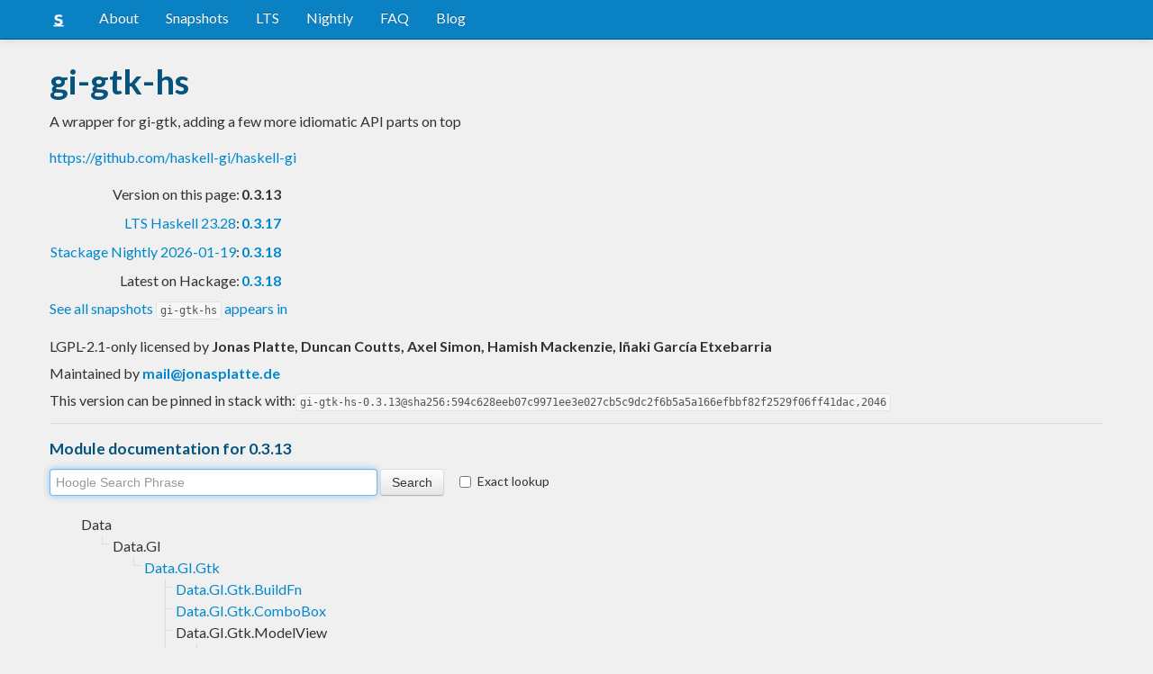

--- FILE ---
content_type: text/html; charset=utf-8
request_url: https://www.stackage.org/lts-20.10/package/gi-gtk-hs-0.3.13
body_size: 4624
content:
<!doctype html><!--[if lt IE 7]> <html class="no-js ie6 oldie" lang="en"> <![endif]--><!--[if IE 7]>    <html class="no-js ie7 oldie" lang="en"> <![endif]--><!--[if IE 8]>    <html class="no-js ie8 oldie" lang="en"> <![endif]--><!--[if gt IE 8]><!--><html class="no-js" lang="en"> <!--<![endif]--><head><meta charset="UTF-8"><link href="//fonts.googleapis.com/css?family=Lato:400,700" rel="stylesheet" type="text/css"><link rel="search" type="application/opensearchdescription+xml" title="Stackage.org hoogle" href="/static/opensearchhoogle.xml"><link rel="search" type="application/opensearchdescription+xml" title="Stackage.org package page" href="/static/opensearchpackage.xml"><title>gi-gtk-hs :: Stackage Server</title><meta name="og:site_name" content="Stackage"><meta name="twitter:card" content="summary"><meta name="og:title" content="gi-gtk-hs"><meta name="viewport" content="width=device-width,initial-scale=1"><link href="https://www.stackage.org/feed" type="application/atom+xml" rel="alternate" title="Recent Stackage snapshots">
<link rel="stylesheet" href="https://www.stackage.org/static/combined/d9jEluDQ.css"><link rel="stylesheet" href="https://www.stackage.org/static/combined/kYdVr3eT.css"><style>form.hoogle{margin-bottom:20px}form.hoogle .search{width:25em}form.hoogle input{margin-bottom:0}.exact-lookup{display:inline-block;margin-left:1em}.wrap{padding-left:0 !important;padding-right:0 !important;margin-right:0 !important;margin-left:0 !important}h3{color:#777}.table.snapshots{width:auto;margin-left:auto}.version{font-weight:bold}#disqus_thread{margin-top:2em}#upvote{margin-left:-1em}.fa-google-plus-square{color:#dd4b39
}.fa-facebook-square{color:#3b5998
}.fa-twittersquare{color:#0088cc
}.social{border-top:1px solid #ddd;padding-top:0.5em;margin-bottom:0.5em;margin-top:0.5em;border-bottom:1px solid #ddd;padding-bottom:0.5em}.social .fa-thumbs-o-up{color:rgba(0, 39, 59, 0.34902);cursor:pointer}.social .fa-thumbs-o-up:hover{color:#3f4549
  }.social .fa-thumbs-up{cursor:pointer}.dependencies{margin-top:0.5em;padding-top:0.5em}.docs{margin-top:0.5em;border-top:1px solid #ddd;padding-top:0.5em}.docs ul{list-style-type:none}.docs ul li{line-height:1.5em }.docs,.docs ul,.docs li{position:relative}.docs ul{list-style:none;padding-left:10px}.docs li::before,.docs li::after{content:"";position:absolute;left:-12px}.docs li::before{border-top:1px solid #DDD;top:9px;width:8px;height:0}.docs li::after{border-left:1px solid #DDD;height:100%;width:0px;top:0}.docs ul > li:last-child::after{height:9px}.docs > ul > li::after{border-left:none}.docs > ul > li::before{border-top:none}.downloads{margin-left:1em}.fa-plus-square{color:rgba(0, 39, 59, 0.34902);cursor:pointer}.fa-plus-square:hover{color:#3f4549
}@media (max-width: 767px) {.table.snapshots{margin-top:1em;margin-left:-8px}.container{padding-left:15px !important;padding-right:15px !important;margin-right:0 !important;margin-left:0 !important}}.markdown-container{margin-top:1em;border-top:1px solid #ddd;padding-top:1em;margin-bottom:0em;border-bottom:1px solid #ddd;padding-bottom:1em;background:#f4f4f4}.markdown-container h1,.markdown-container h2,.markdown-container h3,.markdown-container h4,.markdown-container h5{color:#333;margin-top:0.5em;margin-bottom:0.5em;font-weight:normal}.markdown-container h2,.markdown-container h3,.markdown-container h4,.markdown-container h5{margin-top:1em}.markdown-container h1{font-size:3em}.markdown-container h2{font-size:2em}.markdown-container h3{font-size:1.5em}.markdown-container h4,.markdown-container h5{font-size:1.2em}.markdown-container ul,.markdown-container ol,.markdown-container p{margin-top:0.5em}.markdown-container ul,.markdown-container ol{padding-left:1em}.markdown-container pre,.markdown-container pre code,.markdown-container code{font-family:ubuntu mono, dejavu sans mono, monospace;background:#f8f8f8}.markdown-container pre{padding:1em}.changelog-container{margin-top:0.5em}.changelog-container h1{font-size:1.2em}.changelog-container h2,.changelog-container h3,.changelog-container h4,.changelog-container h5{font-size:1.2em}h2.changes-title{margin-top:1em;font-size:1.5em;color:#555}.readme-container{margin-top:1em}.hidden{display:none}.expanding{position:relative}.expanding .bottom-gradient{display:none;bottom:0;position:absolute;width:100%;cursor:pointer;height:150px;line-height:150px;text-align:center;background:-moz-linear-gradient(top, rgba(244,244,244,0) 0%, rgba(244,244,244,1) 100%);background:-webkit-gradient(linear, left top, left bottom, color-stop(0%,rgba(244,244,244,0)), color-stop(100%,rgba(244,244,244,1)));background:-webkit-linear-gradient(top, rgba(244,244,244,0) 0%,rgba(244,244,244,1) 100%);background:-o-linear-gradient(top, rgba(244,244,244,0) 0%,rgba(244,244,244,1) 100%);background:-ms-linear-gradient(top, rgba(244,244,244,0) 0%,rgba(244,244,244,1) 100%);background:linear-gradient(to bottom, rgba(244,244,244,0) 0%,rgba(244,244,244,1) 100%);filter:progid:DXImageTransform.Microsoft.gradient( startColorstr='#00f4f4f4', endColorstr='#f4f4f4',GradientType=0 )}.expanding .bottom-gradient:hover .fa{color:#000}.expanding .fa{font-size:5em;color:#666;line-height:150px;margin-top:25px}.expanding.collapsed{height:300px;overflow:hidden}.expanding.collapsed .bottom-gradient{display:block}.likes{margin-right:1em}.no-tags{color:#888}.tag-count{border:0.1em solid #d8d8d8;padding:0 0.25em;border-radius:0.25em;color:#999;font-size:0.8em}.tag-count:hover{border:0.1em solid #333;color:#333;cursor:pointer;text-decoration:none}.tag-count.tagged{background:#06537d;border:none;color:#fff}div.plain-text{white-space:pre-wrap}.deprecated{color:#aaa}.deprecated h1,.deprecated h2,.deprecated h3,.deprecated h4,.deprecated h5,.deprecated a{color:#aaa}.deprecated .package-deprecation-warning{color:red}.deprecated .in-favour-of{color:#333}.deprecated .in-favour-of .in-favour-of-list a{color:#08c}.add-to-nightly{border:1px solid black;padding:0.5em;background:#eef}html{position:relative;min-height:100%}body{background:#f0f0f0;font-family:'Lato', sans-serif;font-size:16px;margin-bottom:4em;padding-bottom:2em}code,pre{color:#555;font-family:"ubuntu mono", monospace}.brand > img{height:20px}.navbar-inverse{margin-bottom:1em}.navbar-inverse .navbar-inner{background:#0981c3}.navbar-inverse .navbar-inner .btn-navbar{background:#0981c3}.navbar-inverse .navbar-inner *{color:#fff !important
}.navbar-inverse .nav .active>a,.navbar-inverse .nav .active>a:hover,.navbar-inverse .nav .active>a:focus{background:#0981c3 !important}.navbar-inner{border-color:#06537d !important}footer{background:#0981c3;border-top:1px solid #ddd;color:#fff;position:absolute;bottom:0;left:0;width:100%}footer p{margin:1em 0;padding:0 1em}footer a{color:#fff;font-weight:bold}.alert{margin-top:1em}h1,h2,h3,h4,h5{color:#06537d
}.content{line-height:30px}</style><!--[if lt IE 9]><script src="//html5shiv.googlecode.com/svn/trunk/html5.js"></script><![endif]--><script>document.documentElement.className = document.documentElement.className.replace(/\bno-js\b/,'js');</script></head><body><div id="main" role="main"><div class="navbar navbar-inverse navbar-static-top"><div class="navbar-inner"><div class="container"><button class="btn btn-navbar" type="button" data-toggle="collapse" data-target=".nav-collapse"><span class="icon-bar"></span>
<span class="icon-bar"></span>
<span class="icon-bar"></span>
</button>
<a class="brand" href="/"><img src="/static/img/stackage.png" title="Stackage">
</a>
<div class="nav-collapse collapse"><ul class="nav"><li> <a href="/#about">About</a></li>
<li> <a href="/snapshots">Snapshots</a></li>
<li> <a href="/lts">LTS</a></li>
<li> <a href="/nightly">Nightly</a></li>
<li> <a href="https://github.com/commercialhaskell/stackage#frequently-asked-questions">FAQ</a></li>
<li> <a href="/blog">Blog</a></li>
</ul>
</div>
</div>
</div>
</div>
<div class="container"><div class="container content " id="snapshot-home"><div class="row"><div class="span12"><h1>gi-gtk-hs</h1><p class="synopsis">A wrapper for gi-gtk, adding a few more idiomatic API parts on top</p><p><a href="https://github.com/haskell-gi/haskell-gi">https://github.com/haskell-gi/haskell-gi</a></p><table><tr><td align="right">Version on this page:</td><td><span class="version">0.3.13</span></td></tr><tr><td align="right"><a href="https://www.stackage.org/lts-23.28">LTS Haskell 23.28</a>:</td><td><span class="version"><a href="https://www.stackage.org/lts-23.28/package/gi-gtk-hs">0.3.17</a></span></td></tr><tr><td align="right"><a href="https://www.stackage.org/nightly-2026-01-19">Stackage Nightly 2026-01-19</a>:</td><td><span class="version"><a href="https://www.stackage.org/nightly-2026-01-19/package/gi-gtk-hs">0.3.18</a></span></td></tr><tr><td align="right">Latest on Hackage:</td><td><a href="https://hackage.haskell.org/package/gi-gtk-hs"><span class="version">0.3.18</span></a></td></tr></table><p><a href="https://www.stackage.org/package/gi-gtk-hs/snapshots">See all snapshots <code>gi-gtk-hs</code> appears in</a></p></div></div><div class="row"><div class="span12"><div class="authorship"><span class="license">LGPL-2.1-only licensed </span>by <strong class="author">Jonas Platte,
Duncan Coutts,
Axel Simon,
Hamish Mackenzie,
Iñaki García Etxebarria</strong></div><div class="maintainer">Maintained by <strong class="author"><a href="/cdn-cgi/l/email-protection#f79a969e9bb79d98999684879b96838392d99392"><span class="__cf_email__" data-cfemail="3b565a52577b5154555a484b575a4f4f5e155f5e">[email&#160;protected]</span></a></strong></div><div class="pantry-version">This version can be pinned in stack with:<code>gi-gtk-hs-0.3.13@sha256:594c628eeb07c9971ee3e027cb5c9dc2f6b5a5a166efbbf82f2529f06ff41dac,2046</code></div><div class="docs"><h4>Module documentation for 0.3.13</h4><form class="hoogle" action="https://www.stackage.org/lts-20.10/hoogle"><input class="search" type="search" autofocus name="q" value="" placeholder="Hoogle Search Phrase">
<input class="btn" type="submit" value="Search">
<input type="hidden" name="package" value="gi-gtk-hs">
<label class="checkbox exact-lookup" for="exact" title="Only find identifiers matching your search term precisely"><input type="checkbox" name="exact" id="exact">
Exact lookup</label>
</form>
<ul class="docs-list"><li>Data<ul class="docs-list"><li>Data.GI<ul class="docs-list"><li><a href="https://www.stackage.org/haddock/lts-20.10/gi-gtk-hs-0.3.13/Data-GI-Gtk.html">Data.GI.Gtk</a>
<ul class="docs-list"><li><a href="https://www.stackage.org/haddock/lts-20.10/gi-gtk-hs-0.3.13/Data-GI-Gtk-BuildFn.html">Data.GI.Gtk.BuildFn</a>
</li>
<li><a href="https://www.stackage.org/haddock/lts-20.10/gi-gtk-hs-0.3.13/Data-GI-Gtk-ComboBox.html">Data.GI.Gtk.ComboBox</a>
</li>
<li>Data.GI.Gtk.ModelView<ul class="docs-list"><li><a href="https://www.stackage.org/haddock/lts-20.10/gi-gtk-hs-0.3.13/Data-GI-Gtk-ModelView-CellLayout.html">Data.GI.Gtk.ModelView.CellLayout</a>
</li>
<li><a href="https://www.stackage.org/haddock/lts-20.10/gi-gtk-hs-0.3.13/Data-GI-Gtk-ModelView-CustomStore.html">Data.GI.Gtk.ModelView.CustomStore</a>
</li>
<li><a href="https://www.stackage.org/haddock/lts-20.10/gi-gtk-hs-0.3.13/Data-GI-Gtk-ModelView-ForestStore.html">Data.GI.Gtk.ModelView.ForestStore</a>
</li>
<li><a href="https://www.stackage.org/haddock/lts-20.10/gi-gtk-hs-0.3.13/Data-GI-Gtk-ModelView-SeqStore.html">Data.GI.Gtk.ModelView.SeqStore</a>
</li>
<li><a href="https://www.stackage.org/haddock/lts-20.10/gi-gtk-hs-0.3.13/Data-GI-Gtk-ModelView-TreeModel.html">Data.GI.Gtk.ModelView.TreeModel</a>
</li>
<li><a href="https://www.stackage.org/haddock/lts-20.10/gi-gtk-hs-0.3.13/Data-GI-Gtk-ModelView-Types.html">Data.GI.Gtk.ModelView.Types</a>
</li>
</ul>
</li>
<li><a href="https://www.stackage.org/haddock/lts-20.10/gi-gtk-hs-0.3.13/Data-GI-Gtk-Threading.html">Data.GI.Gtk.Threading</a>
</li>
<li><a href="https://www.stackage.org/haddock/lts-20.10/gi-gtk-hs-0.3.13/Data-GI-Gtk-Widget.html">Data.GI.Gtk.Widget</a>
</li>
</ul>
</li>
</ul>
</li>
</ul>
</li>
</ul>
</div></div></div></div><div class="container content" id="snapshot-home"><div class="row"><div class="span12"><div class="dependencies" id="dependencies">Depends on 12 packages<em>(<a href=https://www.stackage.org/lts-20.10/package/gi-gtk-hs-0.3.13/deps>full list with versions</a>)</em>:<div class="dep-list"><a href="https://www.stackage.org/package/base" title="&gt;=4.9 &amp;&amp; &lt;5">base</a>, <a href="https://www.stackage.org/package/base-compat" title="&gt;=0.9.0 &amp;&amp; &lt;0.13">base-compat</a>, <a href="https://www.stackage.org/package/containers" title="&gt;=0.5.5.1 &amp;&amp; &lt;0.7">containers</a>, <a href="https://www.stackage.org/package/gi-gdk" title="&gt;=3.0.6 &amp;&amp; &lt;3.1">gi-gdk</a>, <a href="https://www.stackage.org/package/gi-gdkpixbuf" title="&gt;=2.0.6 &amp;&amp; &lt;2.1">gi-gdkpixbuf</a>, <a href="https://www.stackage.org/package/gi-glib" title="&gt;=2.0.6 &amp;&amp; &lt;2.1">gi-glib</a>, <a href="https://www.stackage.org/package/gi-gobject" title="&gt;=2.0.6 &amp;&amp; &lt;2.1">gi-gobject</a>, <a href="https://www.stackage.org/package/gi-gtk" title="&gt;=3.0.26 &amp;&amp; &lt;3.1">gi-gtk</a>, <a href="https://www.stackage.org/package/haskell-gi-base" title="&gt;=0.25.0 &amp;&amp; &lt;0.27">haskell-gi-base</a>, <a href="https://www.stackage.org/package/mtl" title="&gt;=2.1 &amp;&amp; &lt;2.3">mtl</a>, <a href="https://www.stackage.org/package/text" title="&gt;=1.2 &amp;&amp; &lt;3">text</a>, <a href="https://www.stackage.org/package/transformers" title="&gt;=0.3.0.0 &amp;&amp; &lt;0.6">transformers</a></div></div></div></div></div><div class="markdown-container readme-container"><div class="container content"><div class="row"><div class="span12 expanding"><p>A wrapper for gi-gtk, adding a few more idiomatic API parts on top</p><div class="bottom-gradient"><i class="fa fa-angle-down"></i></div></div></div></div></div></div>
<footer class="text-center"><p>Stackage is a service provided by the
<a href="https://haskell.foundation">Haskell Foundation</a>
│&nbsp;Originally developed by
<a href="https://www.fpcomplete.com/">FP Complete</a>
</p>
</footer>
<script data-cfasync="false" src="/cdn-cgi/scripts/5c5dd728/cloudflare-static/email-decode.min.js"></script><script src="https://www.stackage.org/static/combined/KkkNZOBL.js"></script><script src="https://www.stackage.org/static/combined/bPfKWATx.js"></script><script>$(function(){
  hljs.initHighlightingOnLoad();

  $('.expanding').each(function(){
    var $this = $(this);
    if ($this.height() > 300) {
      $this.addClass('collapsed');
      $this.find('.bottom-gradient').click(function(){
        $this.removeClass('collapsed');
      });
    }
  });
});
</script></div><!-- Prompt IE 6 users to install Chrome Frame. Remove this if you want to support IE 6.  chromium.org/developers/how-tos/chrome-frame-getting-started --><!--[if lt IE 7 ]><script src="//ajax.googleapis.com/ajax/libs/chrome-frame/1.0.3/CFInstall.min.js"></script><script>window.attachEvent('onload',function(){CFInstall.check({mode:'overlay'})})</script><![endif]--><script async src="https://www.googletagmanager.com/gtag/js?id=UA-36928035-2"></script><script>window.dataLayer = window.dataLayer || [];function gtag(){dataLayer.push(arguments);}gtag('js', new Date());gtag('config', 'UA-36928035-2');</script><script defer src="https://static.cloudflareinsights.com/beacon.min.js/vcd15cbe7772f49c399c6a5babf22c1241717689176015" integrity="sha512-ZpsOmlRQV6y907TI0dKBHq9Md29nnaEIPlkf84rnaERnq6zvWvPUqr2ft8M1aS28oN72PdrCzSjY4U6VaAw1EQ==" data-cf-beacon='{"version":"2024.11.0","token":"690d98c4a2384d65b39dc6e2ee635975","r":1,"server_timing":{"name":{"cfCacheStatus":true,"cfEdge":true,"cfExtPri":true,"cfL4":true,"cfOrigin":true,"cfSpeedBrain":true},"location_startswith":null}}' crossorigin="anonymous"></script>
</body></html>